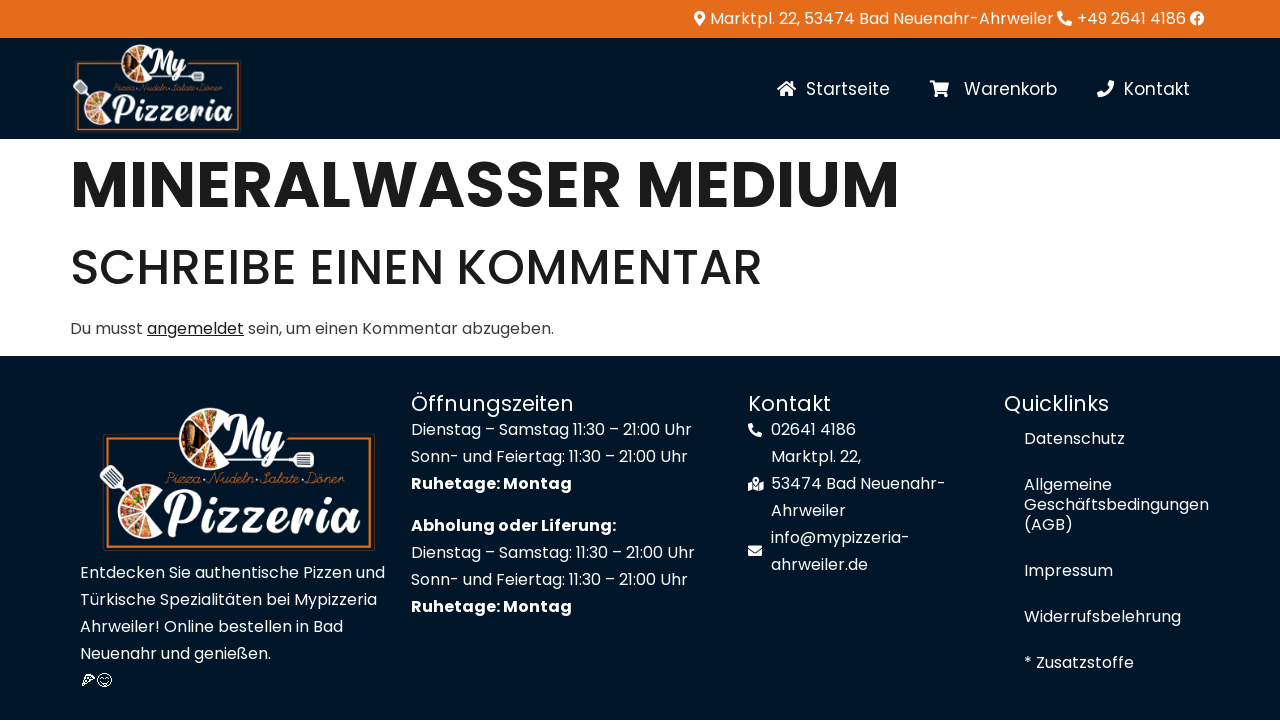

--- FILE ---
content_type: text/html; charset=UTF-8
request_url: https://mypizzeria-ahrweiler.de/wppizza/brohler-mineralwasser-medium-025-l/
body_size: 16181
content:
<!doctype html><html dir="ltr" lang="de" prefix="og: https://ogp.me/ns#"><head><script data-no-optimize="1">var litespeed_docref=sessionStorage.getItem("litespeed_docref");litespeed_docref&&(Object.defineProperty(document,"referrer",{get:function(){return litespeed_docref}}),sessionStorage.removeItem("litespeed_docref"));</script> <meta charset="UTF-8"><meta name="viewport" content="width=device-width, initial-scale=1"><link rel="profile" href="https://gmpg.org/xfn/11"><title>Mineralwasser medium - Mypizzeria Ahrweiler in Bad Neuenahr Online Bestellen</title><meta name="robots" content="max-image-preview:large" /><meta name="author" content="mypizzeria"/><link rel="canonical" href="https://mypizzeria-ahrweiler.de/wppizza/brohler-mineralwasser-medium-025-l/" /><meta name="generator" content="All in One SEO (AIOSEO) 4.9.3" /><meta property="og:locale" content="de_DE" /><meta property="og:site_name" content="Mypizzeria Ahrweiler in Bad Neuenahr Online Bestellen - Entdecken Sie köstliche Pizzen, Pasta und Dönergerichte in Bad Neuenahr!" /><meta property="og:type" content="article" /><meta property="og:title" content="Mineralwasser medium - Mypizzeria Ahrweiler in Bad Neuenahr Online Bestellen" /><meta property="og:url" content="https://mypizzeria-ahrweiler.de/wppizza/brohler-mineralwasser-medium-025-l/" /><meta property="og:image" content="https://mypizzeria-ahrweiler.de/wp-content/uploads/2022/10/mypizzeria-ahrweiler.de-logo-2-1536x856-2.png" /><meta property="og:image:secure_url" content="https://mypizzeria-ahrweiler.de/wp-content/uploads/2022/10/mypizzeria-ahrweiler.de-logo-2-1536x856-2.png" /><meta property="article:published_time" content="2023-08-31T11:36:40+00:00" /><meta property="article:modified_time" content="2024-07-16T14:49:24+00:00" /><meta property="article:publisher" content="https://www.facebook.com/mypizzeriaahrweiler" /><meta name="twitter:card" content="summary_large_image" /><meta name="twitter:title" content="Mineralwasser medium - Mypizzeria Ahrweiler in Bad Neuenahr Online Bestellen" /><meta name="twitter:image" content="https://mypizzeria-ahrweiler.de/wp-content/uploads/2022/10/mypizzeria-ahrweiler.de-logo-2-1536x856-2.png" /> <script type="application/ld+json" class="aioseo-schema">{"@context":"https:\/\/schema.org","@graph":[{"@type":"BreadcrumbList","@id":"https:\/\/mypizzeria-ahrweiler.de\/wppizza\/brohler-mineralwasser-medium-025-l\/#breadcrumblist","itemListElement":[{"@type":"ListItem","@id":"https:\/\/mypizzeria-ahrweiler.de#listItem","position":1,"name":"Home","item":"https:\/\/mypizzeria-ahrweiler.de","nextItem":{"@type":"ListItem","@id":"https:\/\/mypizzeria-ahrweiler.de\/wppizza_menu\/alkoholfrei-getranke\/#listItem","name":"Alkoholfrei Getranke"}},{"@type":"ListItem","@id":"https:\/\/mypizzeria-ahrweiler.de\/wppizza_menu\/alkoholfrei-getranke\/#listItem","position":2,"name":"Alkoholfrei Getranke","item":"https:\/\/mypizzeria-ahrweiler.de\/wppizza_menu\/alkoholfrei-getranke\/","nextItem":{"@type":"ListItem","@id":"https:\/\/mypizzeria-ahrweiler.de\/wppizza\/brohler-mineralwasser-medium-025-l\/#listItem","name":"Mineralwasser medium"},"previousItem":{"@type":"ListItem","@id":"https:\/\/mypizzeria-ahrweiler.de#listItem","name":"Home"}},{"@type":"ListItem","@id":"https:\/\/mypizzeria-ahrweiler.de\/wppizza\/brohler-mineralwasser-medium-025-l\/#listItem","position":3,"name":"Mineralwasser medium","previousItem":{"@type":"ListItem","@id":"https:\/\/mypizzeria-ahrweiler.de\/wppizza_menu\/alkoholfrei-getranke\/#listItem","name":"Alkoholfrei Getranke"}}]},{"@type":"Organization","@id":"https:\/\/mypizzeria-ahrweiler.de\/#organization","name":"Mypizzeria Ahrweiler","description":"Entdecken Sie k\u00f6stliche Pizzen, Pasta und D\u00f6nergerichte in Bad Neuenahr!","url":"https:\/\/mypizzeria-ahrweiler.de\/","telephone":"+4926414186","logo":{"@type":"ImageObject","url":"https:\/\/mypizzeria-ahrweiler.de\/wp-content\/uploads\/2022\/10\/mypizzeria-ahrweiler.de-logo-2-1536x856-1.png","@id":"https:\/\/mypizzeria-ahrweiler.de\/wppizza\/brohler-mineralwasser-medium-025-l\/#organizationLogo","width":1536,"height":856},"image":{"@id":"https:\/\/mypizzeria-ahrweiler.de\/wppizza\/brohler-mineralwasser-medium-025-l\/#organizationLogo"},"sameAs":["https:\/\/www.facebook.com\/mypizzeriaahrweiler"]},{"@type":"Person","@id":"https:\/\/mypizzeria-ahrweiler.de\/author\/mypizzeria\/#author","url":"https:\/\/mypizzeria-ahrweiler.de\/author\/mypizzeria\/","name":"mypizzeria","image":{"@type":"ImageObject","@id":"https:\/\/mypizzeria-ahrweiler.de\/wppizza\/brohler-mineralwasser-medium-025-l\/#authorImage","url":"https:\/\/mypizzeria-ahrweiler.de\/wp-content\/litespeed\/avatar\/92c58ebd9707f0d205559280b1521dc2.jpg?ver=1768483361","width":96,"height":96,"caption":"mypizzeria"}},{"@type":"WebPage","@id":"https:\/\/mypizzeria-ahrweiler.de\/wppizza\/brohler-mineralwasser-medium-025-l\/#webpage","url":"https:\/\/mypizzeria-ahrweiler.de\/wppizza\/brohler-mineralwasser-medium-025-l\/","name":"Mineralwasser medium - Mypizzeria Ahrweiler in Bad Neuenahr Online Bestellen","inLanguage":"de-DE","isPartOf":{"@id":"https:\/\/mypizzeria-ahrweiler.de\/#website"},"breadcrumb":{"@id":"https:\/\/mypizzeria-ahrweiler.de\/wppizza\/brohler-mineralwasser-medium-025-l\/#breadcrumblist"},"author":{"@id":"https:\/\/mypizzeria-ahrweiler.de\/author\/mypizzeria\/#author"},"creator":{"@id":"https:\/\/mypizzeria-ahrweiler.de\/author\/mypizzeria\/#author"},"datePublished":"2023-08-31T13:36:40+02:00","dateModified":"2024-07-16T16:49:24+02:00"},{"@type":"WebSite","@id":"https:\/\/mypizzeria-ahrweiler.de\/#website","url":"https:\/\/mypizzeria-ahrweiler.de\/","name":"Mypizzeria Ahrweiler","description":"Entdecken Sie k\u00f6stliche Pizzen, Pasta und D\u00f6nergerichte in Bad Neuenahr!","inLanguage":"de-DE","publisher":{"@id":"https:\/\/mypizzeria-ahrweiler.de\/#organization"}}]}</script> <link rel='dns-prefetch' href='//code.jquery.com' /><link rel="alternate" type="application/rss+xml" title="Mypizzeria Ahrweiler in Bad Neuenahr Online Bestellen &raquo; Feed" href="https://mypizzeria-ahrweiler.de/feed/" /><link rel="alternate" type="application/rss+xml" title="Mypizzeria Ahrweiler in Bad Neuenahr Online Bestellen &raquo; Kommentar-Feed" href="https://mypizzeria-ahrweiler.de/comments/feed/" /><link rel="alternate" type="application/rss+xml" title="Mypizzeria Ahrweiler in Bad Neuenahr Online Bestellen &raquo; Mineralwasser medium-Kommentar-Feed" href="https://mypizzeria-ahrweiler.de/wppizza/brohler-mineralwasser-medium-025-l/feed/" /><link rel="alternate" title="oEmbed (JSON)" type="application/json+oembed" href="https://mypizzeria-ahrweiler.de/wp-json/oembed/1.0/embed?url=https%3A%2F%2Fmypizzeria-ahrweiler.de%2Fwppizza%2Fbrohler-mineralwasser-medium-025-l%2F" /><link rel="alternate" title="oEmbed (XML)" type="text/xml+oembed" href="https://mypizzeria-ahrweiler.de/wp-json/oembed/1.0/embed?url=https%3A%2F%2Fmypizzeria-ahrweiler.de%2Fwppizza%2Fbrohler-mineralwasser-medium-025-l%2F&#038;format=xml" /><style id='wp-img-auto-sizes-contain-inline-css'>img:is([sizes=auto i],[sizes^="auto," i]){contain-intrinsic-size:3000px 1500px}
/*# sourceURL=wp-img-auto-sizes-contain-inline-css */</style><link data-optimized="2" rel="stylesheet" href="https://mypizzeria-ahrweiler.de/wp-content/litespeed/css/6b1efd48c46c9fae5ab9127ee02e009e.css?ver=d7482" /><style id='global-styles-inline-css'>:root{--wp--preset--aspect-ratio--square: 1;--wp--preset--aspect-ratio--4-3: 4/3;--wp--preset--aspect-ratio--3-4: 3/4;--wp--preset--aspect-ratio--3-2: 3/2;--wp--preset--aspect-ratio--2-3: 2/3;--wp--preset--aspect-ratio--16-9: 16/9;--wp--preset--aspect-ratio--9-16: 9/16;--wp--preset--color--black: #000000;--wp--preset--color--cyan-bluish-gray: #abb8c3;--wp--preset--color--white: #ffffff;--wp--preset--color--pale-pink: #f78da7;--wp--preset--color--vivid-red: #cf2e2e;--wp--preset--color--luminous-vivid-orange: #ff6900;--wp--preset--color--luminous-vivid-amber: #fcb900;--wp--preset--color--light-green-cyan: #7bdcb5;--wp--preset--color--vivid-green-cyan: #00d084;--wp--preset--color--pale-cyan-blue: #8ed1fc;--wp--preset--color--vivid-cyan-blue: #0693e3;--wp--preset--color--vivid-purple: #9b51e0;--wp--preset--gradient--vivid-cyan-blue-to-vivid-purple: linear-gradient(135deg,rgb(6,147,227) 0%,rgb(155,81,224) 100%);--wp--preset--gradient--light-green-cyan-to-vivid-green-cyan: linear-gradient(135deg,rgb(122,220,180) 0%,rgb(0,208,130) 100%);--wp--preset--gradient--luminous-vivid-amber-to-luminous-vivid-orange: linear-gradient(135deg,rgb(252,185,0) 0%,rgb(255,105,0) 100%);--wp--preset--gradient--luminous-vivid-orange-to-vivid-red: linear-gradient(135deg,rgb(255,105,0) 0%,rgb(207,46,46) 100%);--wp--preset--gradient--very-light-gray-to-cyan-bluish-gray: linear-gradient(135deg,rgb(238,238,238) 0%,rgb(169,184,195) 100%);--wp--preset--gradient--cool-to-warm-spectrum: linear-gradient(135deg,rgb(74,234,220) 0%,rgb(151,120,209) 20%,rgb(207,42,186) 40%,rgb(238,44,130) 60%,rgb(251,105,98) 80%,rgb(254,248,76) 100%);--wp--preset--gradient--blush-light-purple: linear-gradient(135deg,rgb(255,206,236) 0%,rgb(152,150,240) 100%);--wp--preset--gradient--blush-bordeaux: linear-gradient(135deg,rgb(254,205,165) 0%,rgb(254,45,45) 50%,rgb(107,0,62) 100%);--wp--preset--gradient--luminous-dusk: linear-gradient(135deg,rgb(255,203,112) 0%,rgb(199,81,192) 50%,rgb(65,88,208) 100%);--wp--preset--gradient--pale-ocean: linear-gradient(135deg,rgb(255,245,203) 0%,rgb(182,227,212) 50%,rgb(51,167,181) 100%);--wp--preset--gradient--electric-grass: linear-gradient(135deg,rgb(202,248,128) 0%,rgb(113,206,126) 100%);--wp--preset--gradient--midnight: linear-gradient(135deg,rgb(2,3,129) 0%,rgb(40,116,252) 100%);--wp--preset--font-size--small: 13px;--wp--preset--font-size--medium: 20px;--wp--preset--font-size--large: 36px;--wp--preset--font-size--x-large: 42px;--wp--preset--spacing--20: 0.44rem;--wp--preset--spacing--30: 0.67rem;--wp--preset--spacing--40: 1rem;--wp--preset--spacing--50: 1.5rem;--wp--preset--spacing--60: 2.25rem;--wp--preset--spacing--70: 3.38rem;--wp--preset--spacing--80: 5.06rem;--wp--preset--shadow--natural: 6px 6px 9px rgba(0, 0, 0, 0.2);--wp--preset--shadow--deep: 12px 12px 50px rgba(0, 0, 0, 0.4);--wp--preset--shadow--sharp: 6px 6px 0px rgba(0, 0, 0, 0.2);--wp--preset--shadow--outlined: 6px 6px 0px -3px rgb(255, 255, 255), 6px 6px rgb(0, 0, 0);--wp--preset--shadow--crisp: 6px 6px 0px rgb(0, 0, 0);}:root { --wp--style--global--content-size: 800px;--wp--style--global--wide-size: 1200px; }:where(body) { margin: 0; }.wp-site-blocks > .alignleft { float: left; margin-right: 2em; }.wp-site-blocks > .alignright { float: right; margin-left: 2em; }.wp-site-blocks > .aligncenter { justify-content: center; margin-left: auto; margin-right: auto; }:where(.wp-site-blocks) > * { margin-block-start: 24px; margin-block-end: 0; }:where(.wp-site-blocks) > :first-child { margin-block-start: 0; }:where(.wp-site-blocks) > :last-child { margin-block-end: 0; }:root { --wp--style--block-gap: 24px; }:root :where(.is-layout-flow) > :first-child{margin-block-start: 0;}:root :where(.is-layout-flow) > :last-child{margin-block-end: 0;}:root :where(.is-layout-flow) > *{margin-block-start: 24px;margin-block-end: 0;}:root :where(.is-layout-constrained) > :first-child{margin-block-start: 0;}:root :where(.is-layout-constrained) > :last-child{margin-block-end: 0;}:root :where(.is-layout-constrained) > *{margin-block-start: 24px;margin-block-end: 0;}:root :where(.is-layout-flex){gap: 24px;}:root :where(.is-layout-grid){gap: 24px;}.is-layout-flow > .alignleft{float: left;margin-inline-start: 0;margin-inline-end: 2em;}.is-layout-flow > .alignright{float: right;margin-inline-start: 2em;margin-inline-end: 0;}.is-layout-flow > .aligncenter{margin-left: auto !important;margin-right: auto !important;}.is-layout-constrained > .alignleft{float: left;margin-inline-start: 0;margin-inline-end: 2em;}.is-layout-constrained > .alignright{float: right;margin-inline-start: 2em;margin-inline-end: 0;}.is-layout-constrained > .aligncenter{margin-left: auto !important;margin-right: auto !important;}.is-layout-constrained > :where(:not(.alignleft):not(.alignright):not(.alignfull)){max-width: var(--wp--style--global--content-size);margin-left: auto !important;margin-right: auto !important;}.is-layout-constrained > .alignwide{max-width: var(--wp--style--global--wide-size);}body .is-layout-flex{display: flex;}.is-layout-flex{flex-wrap: wrap;align-items: center;}.is-layout-flex > :is(*, div){margin: 0;}body .is-layout-grid{display: grid;}.is-layout-grid > :is(*, div){margin: 0;}body{padding-top: 0px;padding-right: 0px;padding-bottom: 0px;padding-left: 0px;}a:where(:not(.wp-element-button)){text-decoration: underline;}:root :where(.wp-element-button, .wp-block-button__link){background-color: #32373c;border-width: 0;color: #fff;font-family: inherit;font-size: inherit;font-style: inherit;font-weight: inherit;letter-spacing: inherit;line-height: inherit;padding-top: calc(0.667em + 2px);padding-right: calc(1.333em + 2px);padding-bottom: calc(0.667em + 2px);padding-left: calc(1.333em + 2px);text-decoration: none;text-transform: inherit;}.has-black-color{color: var(--wp--preset--color--black) !important;}.has-cyan-bluish-gray-color{color: var(--wp--preset--color--cyan-bluish-gray) !important;}.has-white-color{color: var(--wp--preset--color--white) !important;}.has-pale-pink-color{color: var(--wp--preset--color--pale-pink) !important;}.has-vivid-red-color{color: var(--wp--preset--color--vivid-red) !important;}.has-luminous-vivid-orange-color{color: var(--wp--preset--color--luminous-vivid-orange) !important;}.has-luminous-vivid-amber-color{color: var(--wp--preset--color--luminous-vivid-amber) !important;}.has-light-green-cyan-color{color: var(--wp--preset--color--light-green-cyan) !important;}.has-vivid-green-cyan-color{color: var(--wp--preset--color--vivid-green-cyan) !important;}.has-pale-cyan-blue-color{color: var(--wp--preset--color--pale-cyan-blue) !important;}.has-vivid-cyan-blue-color{color: var(--wp--preset--color--vivid-cyan-blue) !important;}.has-vivid-purple-color{color: var(--wp--preset--color--vivid-purple) !important;}.has-black-background-color{background-color: var(--wp--preset--color--black) !important;}.has-cyan-bluish-gray-background-color{background-color: var(--wp--preset--color--cyan-bluish-gray) !important;}.has-white-background-color{background-color: var(--wp--preset--color--white) !important;}.has-pale-pink-background-color{background-color: var(--wp--preset--color--pale-pink) !important;}.has-vivid-red-background-color{background-color: var(--wp--preset--color--vivid-red) !important;}.has-luminous-vivid-orange-background-color{background-color: var(--wp--preset--color--luminous-vivid-orange) !important;}.has-luminous-vivid-amber-background-color{background-color: var(--wp--preset--color--luminous-vivid-amber) !important;}.has-light-green-cyan-background-color{background-color: var(--wp--preset--color--light-green-cyan) !important;}.has-vivid-green-cyan-background-color{background-color: var(--wp--preset--color--vivid-green-cyan) !important;}.has-pale-cyan-blue-background-color{background-color: var(--wp--preset--color--pale-cyan-blue) !important;}.has-vivid-cyan-blue-background-color{background-color: var(--wp--preset--color--vivid-cyan-blue) !important;}.has-vivid-purple-background-color{background-color: var(--wp--preset--color--vivid-purple) !important;}.has-black-border-color{border-color: var(--wp--preset--color--black) !important;}.has-cyan-bluish-gray-border-color{border-color: var(--wp--preset--color--cyan-bluish-gray) !important;}.has-white-border-color{border-color: var(--wp--preset--color--white) !important;}.has-pale-pink-border-color{border-color: var(--wp--preset--color--pale-pink) !important;}.has-vivid-red-border-color{border-color: var(--wp--preset--color--vivid-red) !important;}.has-luminous-vivid-orange-border-color{border-color: var(--wp--preset--color--luminous-vivid-orange) !important;}.has-luminous-vivid-amber-border-color{border-color: var(--wp--preset--color--luminous-vivid-amber) !important;}.has-light-green-cyan-border-color{border-color: var(--wp--preset--color--light-green-cyan) !important;}.has-vivid-green-cyan-border-color{border-color: var(--wp--preset--color--vivid-green-cyan) !important;}.has-pale-cyan-blue-border-color{border-color: var(--wp--preset--color--pale-cyan-blue) !important;}.has-vivid-cyan-blue-border-color{border-color: var(--wp--preset--color--vivid-cyan-blue) !important;}.has-vivid-purple-border-color{border-color: var(--wp--preset--color--vivid-purple) !important;}.has-vivid-cyan-blue-to-vivid-purple-gradient-background{background: var(--wp--preset--gradient--vivid-cyan-blue-to-vivid-purple) !important;}.has-light-green-cyan-to-vivid-green-cyan-gradient-background{background: var(--wp--preset--gradient--light-green-cyan-to-vivid-green-cyan) !important;}.has-luminous-vivid-amber-to-luminous-vivid-orange-gradient-background{background: var(--wp--preset--gradient--luminous-vivid-amber-to-luminous-vivid-orange) !important;}.has-luminous-vivid-orange-to-vivid-red-gradient-background{background: var(--wp--preset--gradient--luminous-vivid-orange-to-vivid-red) !important;}.has-very-light-gray-to-cyan-bluish-gray-gradient-background{background: var(--wp--preset--gradient--very-light-gray-to-cyan-bluish-gray) !important;}.has-cool-to-warm-spectrum-gradient-background{background: var(--wp--preset--gradient--cool-to-warm-spectrum) !important;}.has-blush-light-purple-gradient-background{background: var(--wp--preset--gradient--blush-light-purple) !important;}.has-blush-bordeaux-gradient-background{background: var(--wp--preset--gradient--blush-bordeaux) !important;}.has-luminous-dusk-gradient-background{background: var(--wp--preset--gradient--luminous-dusk) !important;}.has-pale-ocean-gradient-background{background: var(--wp--preset--gradient--pale-ocean) !important;}.has-electric-grass-gradient-background{background: var(--wp--preset--gradient--electric-grass) !important;}.has-midnight-gradient-background{background: var(--wp--preset--gradient--midnight) !important;}.has-small-font-size{font-size: var(--wp--preset--font-size--small) !important;}.has-medium-font-size{font-size: var(--wp--preset--font-size--medium) !important;}.has-large-font-size{font-size: var(--wp--preset--font-size--large) !important;}.has-x-large-font-size{font-size: var(--wp--preset--font-size--x-large) !important;}
:root :where(.wp-block-pullquote){font-size: 1.5em;line-height: 1.6;}
/*# sourceURL=global-styles-inline-css */</style><link rel='stylesheet' id='jquery-ui-smoothness-css' href='https://code.jquery.com/ui/1.13.3/themes/smoothness/jquery-ui.min.css' media='all' /> <script type="litespeed/javascript" data-src="https://mypizzeria-ahrweiler.de/wp-includes/js/jquery/jquery.min.js" id="jquery-core-js"></script> <script type="litespeed/javascript" data-src="https://mypizzeria-ahrweiler.de/wp-includes/js/jquery/jquery-migrate.min.js" id="jquery-migrate-js"></script> <link rel="https://api.w.org/" href="https://mypizzeria-ahrweiler.de/wp-json/" /><link rel="EditURI" type="application/rsd+xml" title="RSD" href="https://mypizzeria-ahrweiler.de/xmlrpc.php?rsd" /><meta name="generator" content="WordPress 6.9" /><link rel='shortlink' href='https://mypizzeria-ahrweiler.de/?p=5822' /><style>.cmplz-hidden {
					display: none !important;
				}</style><meta name="generator" content="Elementor 3.34.1; features: additional_custom_breakpoints; settings: css_print_method-external, google_font-enabled, font_display-auto"><style>.e-con.e-parent:nth-of-type(n+4):not(.e-lazyloaded):not(.e-no-lazyload),
				.e-con.e-parent:nth-of-type(n+4):not(.e-lazyloaded):not(.e-no-lazyload) * {
					background-image: none !important;
				}
				@media screen and (max-height: 1024px) {
					.e-con.e-parent:nth-of-type(n+3):not(.e-lazyloaded):not(.e-no-lazyload),
					.e-con.e-parent:nth-of-type(n+3):not(.e-lazyloaded):not(.e-no-lazyload) * {
						background-image: none !important;
					}
				}
				@media screen and (max-height: 640px) {
					.e-con.e-parent:nth-of-type(n+2):not(.e-lazyloaded):not(.e-no-lazyload),
					.e-con.e-parent:nth-of-type(n+2):not(.e-lazyloaded):not(.e-no-lazyload) * {
						background-image: none !important;
					}
				}</style><link rel="icon" href="https://mypizzeria-ahrweiler.de/wp-content/uploads/2022/10/cropped-mypizzeria-ahrweiler.de-favicon-32x32.png" sizes="32x32" /><link rel="icon" href="https://mypizzeria-ahrweiler.de/wp-content/uploads/2022/10/cropped-mypizzeria-ahrweiler.de-favicon-192x192.png" sizes="192x192" /><link rel="apple-touch-icon" href="https://mypizzeria-ahrweiler.de/wp-content/uploads/2022/10/cropped-mypizzeria-ahrweiler.de-favicon-180x180.png" /><meta name="msapplication-TileImage" content="https://mypizzeria-ahrweiler.de/wp-content/uploads/2022/10/cropped-mypizzeria-ahrweiler.de-favicon-270x270.png" /><style id="wp-custom-css">.wppizza-ccustom2.wppizza-select{
	display:none;
}

.wppizza-order-wrap.wppizza-order-wrap-thankyoupage{
	padding-top:30px;
	  max-width: 800px !important;
    margin: 0 auto !important;
}
#wppizza-personal-details input[type=date], #wppizza-personal-details input[type=time], #wppizza-personal-details input[type=datetime-local], #wppizza-personal-details input[type=week], #wppizza-personal-details input[type=month], #wppizza-personal-details input[type=text], #wppizza-personal-details input[type=email], #wppizza-personal-details input[type=url], #wppizza-personal-details input[type=password], #wppizza-personal-details input[type=search], #wppizza-personal-details input[type=tel], #wppizza-personal-details input[type=number], #wppizza-personal-details textarea, #wppizza-personal-details select {
    width: 100%;
    -webkit-box-sizing: border-box;
    -moz-box-sizing: border-box;
    box-sizing: border-box;
    border-radius: 5px !important;
}
.wppizza-article-price-207-1 {
	display:none !important;
}

.wppizza-article-title{
font-size: 25px}

.wppizza-article-default .wppizza-article-price > span {

    margin: 0 27px !important;

}
#wppizza-personal-details>div{
	padding:10px !important;
}
.food-title{
	font-weight:400 !important;
}
.wppizza-article-default .wppizza-article-price {
    background: #e56c1a !important;
    font-size: 100%;
}

.wppizza-article-default .wppizza-article-prices>ul>li {
    margin: 5px ! important;
    color: #ffff;
    border-radius: 5px ! important;
}

.wppizza-article {
    background: #eee;
    border: 1px solid #eee;
    box-shadow: 0 1px 0 #fff inset;
    position: relative;
    z-index: 2;
    transition: all 250ms;
    border-bottom: 1px dashed #eee;
    border-radius: 8px;
}

.wppizza-cart .wppizza-cart-info input[type=button] {
    margin: 2px;
    font-size: 14px;
    padding: 6px 8px;
    line-height: normal;
    text-transform: none;
    font-weight: 400;
    font-family: 'Poppins';
}

.elementor-kit-1356 button, .elementor-kit-1356 input[type="button"], .elementor-kit-1356 input[type="submit"], .elementor-kit-1356 .elementor-button {
    font-family: "Oswald", Sans-serif;
    font-size: 15px;
    font-weight: 600;
    text-transform: uppercase;
    line-height: 0.9em;
    letter-spacing: 1px;
    color: #FFFFFF;
    background-color: #e56c1a ;
    border-style: solid;
    border-width: 0px 0px 0px 0px;
    border-radius: 12px 12px 12px 12px;
    padding: 10px 10px 10px 10px;
}
.wppizza-cart .wppizza-cart-info input[type=button]:hover{
	background-color:black;
}
.btn.btn-primary.wppizza-diy-to-cart:hover{
	background-color:black !important;
}

#wppizza-send-order .wppizza-confirm-order, #wppizza-send-order .wppizza-ordernow {
    width: 100%;
    text-transform: none;
    font-weight: 500;
    font-family: 'Poppins';
    font-size: 16px;
		padding: 16px 0px 16px 0px;
}


.footer-copy-center #Footer .footer_copy {
    text-align: center;
    background: #e56c1a;
}

.footer-copy-center #Footer .footer_copy .copyright {
    float: none;
    margin: 0 0 10
px
;
    color: #e9e9e9;
}

#Footer .widget_mfn_menu ul li a {
    background: #e56c1a;
    color: #fff;
}
@media only screen and (max-width: 600px) {
  body.elementor-kit-1356 button, .elementor-kit-1356 input[type="button"], .elementor-kit-1356 input[type="submit"], .elementor-kit-1356 .elementor-button {
		padding: 5px 5px 5px 5px !important;
		margin 0px !important;
	}

	.wppizza-ingredients ul>li {
		width:98% !important;
		float:left;
		font-size:85%;
		margin:2px;
}
#TB_ajaxContent.wppizza-add-ingredients-tbc {
    overflow: hidden;
    padding: 0 15px;
    box-sizing: content-box!important;
    height: 1045.4px !important;
}


}

#wppizza-minicart.wppizza-minicart-fixed .wppizza-totals-opacity {
    opacity: 1;
    background-color: #2C2F2E;
    position: absolute;
    left: 10px;
    right: 10px;
    top: 8px;
    bottom: 0;
    z-index: 1;
	border-radius:4px 4px 0px 0px;
}

#wppizza-minicart.wppizza-minicart-fixed {
    
position: fixed;
top: 0;
left: 0;
right: 0;
z-index: 2000;
border-bottom: 1px solid #cecece;
color: #333;  
background-color: transparent;

}

#wppizza-minicart.wppizza-minicart-bottom {
    
top: auto;
top: unset;
bottom: 0px ;
padding: -186px;    
background: white;  
box-shadow: 10px 10px 8px 10px #888888;    
padding: 15px 7px 0px 7px ;
}
#wppizza-minicart .wppizza-totals-order {
	font-size: 80%;
z-index: 999999999;
color:white;
}
#wppizza-minicart .wppizza-totals-checkout-button>input[type=button] {
padding: 4px 20px ;
margin: 0 0 0 20px ;
font-size: 80%;
text-transform: none;
font-weight: 400;
font-family: 'Poppins';
	color:white;
background-color:transparent;
}

#wppizza-minicart .wppizza-totals-itemscount {    
font-size: 58%;    
margin: 0;    
color: #fff;   
top: 5px ;
vertical-align: inherit;    
text-align: end;    
padding: 0.8px ;
background-image: url(https://mypizzeria-ahrweiler.de/wp-content/uploads/2022/10/Icon-card-24.png);
background-size: cover;    
position: absolute;    
width: 20px ;
height: 20px ;    
margin-top: -21px ;
margin-left:-20px ;
align-content: start;    
justify-content: space-evenly;    
align-items: center;    
text-align: center;    
text-indent: 10px ;
line-height: 3.05;
border-radius: 0%;
background-color:transparent ;

}

#wppizza-minicart .wppizza-totals-viewcart-button>input[type=button] {
	display:none;
}
@media only screen and (max-width: 600px) {
	.food-title:active {
  color: red;
}
	.food-title {
    font-size: 4px;
    font-weight: 300 !important;
    text-align: center;
    margin-top: 5px;
    margin-bottom: 5px;
    line-height: 12px;
}
	.food-icon {
    text-align: center;
    background: #fff;
    border-radius: 50%;
    padding: 10px 15px;
    width: 32px;
    height: 20px;
    margin: auto;
    display: flex;
    align-items: center;
}
	#slide_menu svg {
    width: 10px;
}
	.slide_menu button {
		padding 5px !important;
		line-height: auto;
	}

	.wppizza-article-default .wppizza-article-content {
    font-size: 13px;
    line-height: 1;
}
	.wppizza-article-title {
    font-size: 25px;
    text-align: start;
}
	.wppizza-article-default .wppizza-article-price {
    text-align: center;
    padding: 1px;
}
	.wppizza-article-default .wppizza-article-price > span {
    margin: 0 15px !important;
		font-size:15px;
}
}
.elementor-kit-1356 input:not([type="button"]):not([type="submit"]), .elementor-kit-1356 textarea, .elementor-kit-1356 .elementor-field-textual {
    color: #1B1B1B;
    background-color: #FFFFFF;
    border-style: solid;
    border-width: 2px 2px 2px 2px;
    border-color: black;
    border-radius: 40px 40px 40px 40px;
	padding: 0px 15px 0px }
.elementor-kit-1356 button:hover, .elementor-kit-1356 button:focus, .elementor-kit-1356 input[type="button"]:hover, .elementor-kit-1356 input[type="button"]:focus, .elementor-kit-1356 input[type="submit"]:hover, .elementor-kit-1356 input[type="submit"]:focus, .elementor-kit-1356 .elementor-button:hover, .elementor-kit-1356 .elementor-button:focus {
    color: #FFFFFF;
    background-color: black;
}
#Footer {
    background-color: #EEEEEE;
}

.wppizza-article-default .wppizza-article-additive, .wppizza-article-default .wppizza-allergen, .wppizza-article-default .wppizza-ftype {
    padding: 0px 3px;
    font-size: 12px;
}
.wppizza-article-default .wppizza-article-additives:before {
    content: '*';
	font-size:15px;
}
.footer-copy-center #Footer .footer_copy {
    text-align: center;
    background: #e56c1a;
    vertical-align: text-top !important;
    padding: 0px 0px 50px 0px;
}
form.customize-unpreviewable, form.customize-unpreviewable input, form.customize-unpreviewable select, form.customize-unpreviewable button, a.customize-unpreviewable, area.customize-unpreviewable {
    color:white !important;
}
#back_to_top.sticky.scroll {
    display:none;
}
.widget > h3 {
    font-size: 24px !important;

}


/*
.elementor-element-fb4f4ed .wppizza-article-default .wppizza-article-prices>ul>li:first-child {
	display:none !important;
}

.elementor-element-af51b39 .wppizza-article-default .wppizza-article-prices>ul>li:first-child {
	display:none !important;
}

.elementor-element-bfa0e37
 .wppizza-article-default .wppizza-article-prices>ul>li:first-child {
	display:none !important;
}

*/</style></head><body data-cmplz=2 class="wp-singular wppizza-template-default single single-wppizza postid-5822 wp-custom-logo wp-embed-responsive wp-theme-hello-elementor hello-elementor-default elementor-default elementor-kit-1356"><a class="skip-link screen-reader-text" href="#content">Zum Inhalt springen</a><header data-elementor-type="header" data-elementor-id="5606" class="elementor elementor-5606 elementor-location-header" data-elementor-post-type="elementor_library"><div class="elementor-element elementor-element-d6a2bdf elementor-hidden-mobile e-flex e-con-boxed e-con e-parent" data-id="d6a2bdf" data-element_type="container" data-settings="{&quot;background_background&quot;:&quot;classic&quot;}"><div class="e-con-inner"><div class="elementor-element elementor-element-b7f5346 elementor-icon-list--layout-inline elementor-align-end elementor-list-item-link-full_width elementor-widget elementor-widget-icon-list" data-id="b7f5346" data-element_type="widget" data-widget_type="icon-list.default"><div class="elementor-widget-container"><ul class="elementor-icon-list-items elementor-inline-items"><li class="elementor-icon-list-item elementor-inline-item">
<a href="https://goo.gl/maps/pkCxFhzKV9bbCyj2A"><span class="elementor-icon-list-icon">
<i aria-hidden="true" class="fas fa-map-marker-alt"></i>						</span>
<span class="elementor-icon-list-text">Marktpl. 22, 53474 Bad Neuenahr-Ahrweiler</span>
</a></li><li class="elementor-icon-list-item elementor-inline-item">
<a href="tel:+4926414186"><span class="elementor-icon-list-icon">
<i aria-hidden="true" class="fas fa-phone-alt"></i>						</span>
<span class="elementor-icon-list-text">+49 2641 4186</span>
</a></li><li class="elementor-icon-list-item elementor-inline-item">
<a href="https://www.facebook.com/mypizzeriaahrweiler"><span class="elementor-icon-list-icon">
<i aria-hidden="true" class="fab fa-facebook"></i>						</span>
<span class="elementor-icon-list-text"></span>
</a></li></ul></div></div></div></div><div class="elementor-element elementor-element-9401099 e-flex e-con-boxed e-con e-parent" data-id="9401099" data-element_type="container" data-settings="{&quot;background_background&quot;:&quot;classic&quot;}"><div class="e-con-inner"><div class="elementor-element elementor-element-a87a675 elementor-widget__width-initial elementor-widget elementor-widget-theme-site-logo elementor-widget-image" data-id="a87a675" data-element_type="widget" data-widget_type="theme-site-logo.default"><div class="elementor-widget-container">
<a href="https://mypizzeria-ahrweiler.de">
<img data-lazyloaded="1" src="[data-uri]" fetchpriority="high" width="2218" height="1236" data-src="https://mypizzeria-ahrweiler.de/wp-content/uploads/2020/06/mypizzeria-ahrweiler.de-logo-svg-2.png" class="attachment-full size-full wp-image-5613" alt="" data-srcset="https://mypizzeria-ahrweiler.de/wp-content/uploads/2020/06/mypizzeria-ahrweiler.de-logo-svg-2.png 2218w, https://mypizzeria-ahrweiler.de/wp-content/uploads/2020/06/mypizzeria-ahrweiler.de-logo-svg-2-300x167.png 300w, https://mypizzeria-ahrweiler.de/wp-content/uploads/2020/06/mypizzeria-ahrweiler.de-logo-svg-2-1024x571.png 1024w, https://mypizzeria-ahrweiler.de/wp-content/uploads/2020/06/mypizzeria-ahrweiler.de-logo-svg-2-768x428.png 768w, https://mypizzeria-ahrweiler.de/wp-content/uploads/2020/06/mypizzeria-ahrweiler.de-logo-svg-2-1536x856.png 1536w, https://mypizzeria-ahrweiler.de/wp-content/uploads/2020/06/mypizzeria-ahrweiler.de-logo-svg-2-2048x1141.png 2048w, https://mypizzeria-ahrweiler.de/wp-content/uploads/2020/06/mypizzeria-ahrweiler.de-logo-svg-2-260x146.png 260w, https://mypizzeria-ahrweiler.de/wp-content/uploads/2020/06/mypizzeria-ahrweiler.de-logo-svg-2-50x28.png 50w, https://mypizzeria-ahrweiler.de/wp-content/uploads/2020/06/mypizzeria-ahrweiler.de-logo-svg-2-135x75.png 135w" data-sizes="(max-width: 2218px) 100vw, 2218px" />				</a></div></div><div class="elementor-element elementor-element-bcf30fe elementor-nav-menu__align-end elementor-nav-menu--stretch elementor-nav-menu__text-align-center elementor-nav-menu--dropdown-tablet elementor-nav-menu--toggle elementor-nav-menu--burger elementor-widget elementor-widget-nav-menu" data-id="bcf30fe" data-element_type="widget" data-settings="{&quot;full_width&quot;:&quot;stretch&quot;,&quot;layout&quot;:&quot;horizontal&quot;,&quot;submenu_icon&quot;:{&quot;value&quot;:&quot;&lt;i class=\&quot;fas fa-caret-down\&quot; aria-hidden=\&quot;true\&quot;&gt;&lt;\/i&gt;&quot;,&quot;library&quot;:&quot;fa-solid&quot;},&quot;toggle&quot;:&quot;burger&quot;}" data-widget_type="nav-menu.default"><div class="elementor-widget-container"><nav aria-label="Menü" class="elementor-nav-menu--main elementor-nav-menu__container elementor-nav-menu--layout-horizontal e--pointer-none"><ul id="menu-1-bcf30fe" class="elementor-nav-menu"><li class="menu-item menu-item-type-post_type menu-item-object-page menu-item-home menu-item-4639"><a href="https://mypizzeria-ahrweiler.de/" class="elementor-item"><i class="fa fa-home" aria-hidden="true"></i>   Startseite</a></li><li class="menu-item menu-item-type-post_type menu-item-object-page menu-item-4640"><a href="https://mypizzeria-ahrweiler.de/warenkorb/" class="elementor-item"><i class="fa fa-shopping-cart" aria-hidden="true"></i>   Warenkorb</a></li><li class="menu-item menu-item-type-post_type menu-item-object-page menu-item-has-children menu-item-414"><a href="https://mypizzeria-ahrweiler.de/kontakt/" class="elementor-item"><i class="fa fa-phone" aria-hidden="true"></i>&nbsp;&nbsp;Kontakt</a><ul class="sub-menu elementor-nav-menu--dropdown"><li class="menu-item menu-item-type-post_type menu-item-object-page menu-item-privacy-policy menu-item-1245"><a rel="privacy-policy" href="https://mypizzeria-ahrweiler.de/datenschutz/" class="elementor-sub-item">Datenschutz</a></li><li class="menu-item menu-item-type-post_type menu-item-object-page menu-item-416"><a href="https://mypizzeria-ahrweiler.de/impressum/" class="elementor-sub-item">Impressum</a></li><li class="menu-item menu-item-type-post_type menu-item-object-page menu-item-5817"><a href="https://mypizzeria-ahrweiler.de/cookie-richtlinie-eu/" class="elementor-sub-item">Cookie-Richtlinie (EU)</a></li></ul></li></ul></nav><div class="elementor-menu-toggle" role="button" tabindex="0" aria-label="Menü Umschalter" aria-expanded="false">
<i aria-hidden="true" role="presentation" class="elementor-menu-toggle__icon--open eicon-menu-bar"></i><i aria-hidden="true" role="presentation" class="elementor-menu-toggle__icon--close eicon-close"></i></div><nav class="elementor-nav-menu--dropdown elementor-nav-menu__container" aria-hidden="true"><ul id="menu-2-bcf30fe" class="elementor-nav-menu"><li class="menu-item menu-item-type-post_type menu-item-object-page menu-item-home menu-item-4639"><a href="https://mypizzeria-ahrweiler.de/" class="elementor-item" tabindex="-1"><i class="fa fa-home" aria-hidden="true"></i>   Startseite</a></li><li class="menu-item menu-item-type-post_type menu-item-object-page menu-item-4640"><a href="https://mypizzeria-ahrweiler.de/warenkorb/" class="elementor-item" tabindex="-1"><i class="fa fa-shopping-cart" aria-hidden="true"></i>   Warenkorb</a></li><li class="menu-item menu-item-type-post_type menu-item-object-page menu-item-has-children menu-item-414"><a href="https://mypizzeria-ahrweiler.de/kontakt/" class="elementor-item" tabindex="-1"><i class="fa fa-phone" aria-hidden="true"></i>&nbsp;&nbsp;Kontakt</a><ul class="sub-menu elementor-nav-menu--dropdown"><li class="menu-item menu-item-type-post_type menu-item-object-page menu-item-privacy-policy menu-item-1245"><a rel="privacy-policy" href="https://mypizzeria-ahrweiler.de/datenschutz/" class="elementor-sub-item" tabindex="-1">Datenschutz</a></li><li class="menu-item menu-item-type-post_type menu-item-object-page menu-item-416"><a href="https://mypizzeria-ahrweiler.de/impressum/" class="elementor-sub-item" tabindex="-1">Impressum</a></li><li class="menu-item menu-item-type-post_type menu-item-object-page menu-item-5817"><a href="https://mypizzeria-ahrweiler.de/cookie-richtlinie-eu/" class="elementor-sub-item" tabindex="-1">Cookie-Richtlinie (EU)</a></li></ul></li></ul></nav></div></div></div></div></header><main id="content" class="site-main post-5822 wppizza type-wppizza status-publish hentry wppizza_menu-alkoholfrei-getranke"><div class="page-header"><h1 class="entry-title">Mineralwasser medium</h1></div><div class="page-content"></div><section id="comments" class="comments-area"><div id="respond" class="comment-respond"><h2 id="reply-title" class="comment-reply-title">Schreibe einen Kommentar <small><a rel="nofollow" id="cancel-comment-reply-link" href="/wppizza/brohler-mineralwasser-medium-025-l/#respond" style="display:none;">Antwort abbrechen</a></small></h2><p class="must-log-in">Du musst <a href="https://mypizzeria-ahrweiler.de/wp-login.php?redirect_to=https%3A%2F%2Fmypizzeria-ahrweiler.de%2Fwppizza%2Fbrohler-mineralwasser-medium-025-l%2F">angemeldet</a> sein, um einen Kommentar abzugeben.</p></div></section></main><footer data-elementor-type="footer" data-elementor-id="5611" class="elementor elementor-5611 elementor-location-footer" data-elementor-post-type="elementor_library"><div class="elementor-element elementor-element-3465057 e-flex e-con-boxed e-con e-parent" data-id="3465057" data-element_type="container" data-settings="{&quot;background_background&quot;:&quot;classic&quot;}"><div class="e-con-inner"><div class="elementor-element elementor-element-363c652 e-con-full e-flex e-con e-child" data-id="363c652" data-element_type="container"><div class="elementor-element elementor-element-6d3536d elementor-widget elementor-widget-theme-site-logo elementor-widget-image" data-id="6d3536d" data-element_type="widget" data-widget_type="theme-site-logo.default"><div class="elementor-widget-container">
<a href="https://mypizzeria-ahrweiler.de">
<img data-lazyloaded="1" src="[data-uri]" width="2218" height="1236" data-src="https://mypizzeria-ahrweiler.de/wp-content/uploads/2020/06/mypizzeria-ahrweiler.de-logo-svg-2.png" class="attachment-full size-full wp-image-5613" alt="" data-srcset="https://mypizzeria-ahrweiler.de/wp-content/uploads/2020/06/mypizzeria-ahrweiler.de-logo-svg-2.png 2218w, https://mypizzeria-ahrweiler.de/wp-content/uploads/2020/06/mypizzeria-ahrweiler.de-logo-svg-2-300x167.png 300w, https://mypizzeria-ahrweiler.de/wp-content/uploads/2020/06/mypizzeria-ahrweiler.de-logo-svg-2-1024x571.png 1024w, https://mypizzeria-ahrweiler.de/wp-content/uploads/2020/06/mypizzeria-ahrweiler.de-logo-svg-2-768x428.png 768w, https://mypizzeria-ahrweiler.de/wp-content/uploads/2020/06/mypizzeria-ahrweiler.de-logo-svg-2-1536x856.png 1536w, https://mypizzeria-ahrweiler.de/wp-content/uploads/2020/06/mypizzeria-ahrweiler.de-logo-svg-2-2048x1141.png 2048w, https://mypizzeria-ahrweiler.de/wp-content/uploads/2020/06/mypizzeria-ahrweiler.de-logo-svg-2-260x146.png 260w, https://mypizzeria-ahrweiler.de/wp-content/uploads/2020/06/mypizzeria-ahrweiler.de-logo-svg-2-50x28.png 50w, https://mypizzeria-ahrweiler.de/wp-content/uploads/2020/06/mypizzeria-ahrweiler.de-logo-svg-2-135x75.png 135w" data-sizes="(max-width: 2218px) 100vw, 2218px" />				</a></div></div><div class="elementor-element elementor-element-536452c elementor-widget elementor-widget-text-editor" data-id="536452c" data-element_type="widget" data-widget_type="text-editor.default"><div class="elementor-widget-container"><p>Entdecken Sie authentische Pizzen und Türkische Spezialitäten bei Mypizzeria Ahrweiler! Online bestellen in Bad Neuenahr und genießen. <br />🍕😋</p></div></div></div><div class="elementor-element elementor-element-9b45cd8 e-con-full e-flex e-con e-child" data-id="9b45cd8" data-element_type="container"><div class="elementor-element elementor-element-35a9cd8 elementor-widget elementor-widget-heading" data-id="35a9cd8" data-element_type="widget" data-widget_type="heading.default"><div class="elementor-widget-container"><h2 class="elementor-heading-title elementor-size-default">Öffnungszeiten</h2></div></div><div class="elementor-element elementor-element-5706ee1 elementor-widget__width-initial elementor-widget elementor-widget-text-editor" data-id="5706ee1" data-element_type="widget" data-widget_type="text-editor.default"><div class="elementor-widget-container"><p style="text-align: left;">Dienstag &#8211; Samstag 11:30 &#8211; 21:00 Uhr<br />Sonn- und Feiertag: 11:30 &#8211; 21:00 Uhr<br /><strong>Ruhetage: Montag</strong></p><p style="text-align: left;"><strong>Abholung oder Liferung:</strong><br />Dienstag &#8211; Samstag: 11:30 &#8211; 21:00 Uhr<br />Sonn- und Feiertag: 11:30 &#8211; 21:00 Uhr<br /><strong>Ruhetage: Montag </strong></p></div></div></div><div class="elementor-element elementor-element-672a259 e-con-full e-flex e-con e-child" data-id="672a259" data-element_type="container"><div class="elementor-element elementor-element-44af70e elementor-widget elementor-widget-heading" data-id="44af70e" data-element_type="widget" data-widget_type="heading.default"><div class="elementor-widget-container"><h2 class="elementor-heading-title elementor-size-default">Kontakt</h2></div></div><div class="elementor-element elementor-element-3ea4b96 elementor-icon-list--layout-traditional elementor-list-item-link-full_width elementor-widget elementor-widget-icon-list" data-id="3ea4b96" data-element_type="widget" data-widget_type="icon-list.default"><div class="elementor-widget-container"><ul class="elementor-icon-list-items"><li class="elementor-icon-list-item">
<a href="tel:+49026414186"><span class="elementor-icon-list-icon">
<i aria-hidden="true" class="fas fa-phone-alt"></i>						</span>
<span class="elementor-icon-list-text">02641 4186</span>
</a></li><li class="elementor-icon-list-item">
<a href="https://goo.gl/maps/pkCxFhzKV9bbCyj2A"><span class="elementor-icon-list-icon">
<i aria-hidden="true" class="fas fa-map-marked-alt"></i>						</span>
<span class="elementor-icon-list-text">Marktpl. 22, <br>53474 Bad Neuenahr-Ahrweiler</span>
</a></li><li class="elementor-icon-list-item">
<a href="/cdn-cgi/l/email-protection#3a53545c557a57434a5340405f48535b175b52484d5f53565f48145e5f"><span class="elementor-icon-list-icon">
<i aria-hidden="true" class="fas fa-envelope"></i>						</span>
<span class="elementor-icon-list-text"><span class="__cf_email__" data-cfemail="c5acaba3aa85a8bcb5acbfbfa0b7aca4e8a4adb7b2a0aca9a0b7eba1a0">[email&#160;protected]</span></span>
</a></li></ul></div></div></div><div class="elementor-element elementor-element-130efb4 e-con-full e-flex e-con e-child" data-id="130efb4" data-element_type="container"><div class="elementor-element elementor-element-522e8b6 elementor-widget elementor-widget-heading" data-id="522e8b6" data-element_type="widget" data-widget_type="heading.default"><div class="elementor-widget-container"><h2 class="elementor-heading-title elementor-size-default">Quicklinks</h2></div></div><div class="elementor-element elementor-element-a4137bc elementor-nav-menu--dropdown-none elementor-widget elementor-widget-nav-menu" data-id="a4137bc" data-element_type="widget" data-settings="{&quot;layout&quot;:&quot;vertical&quot;,&quot;submenu_icon&quot;:{&quot;value&quot;:&quot;&lt;i class=\&quot;fas fa-caret-down\&quot; aria-hidden=\&quot;true\&quot;&gt;&lt;\/i&gt;&quot;,&quot;library&quot;:&quot;fa-solid&quot;}}" data-widget_type="nav-menu.default"><div class="elementor-widget-container"><nav aria-label="Menü" class="elementor-nav-menu--main elementor-nav-menu__container elementor-nav-menu--layout-vertical e--pointer-background e--animation-fade"><ul id="menu-1-a4137bc" class="elementor-nav-menu sm-vertical"><li class="menu-item menu-item-type-post_type menu-item-object-page menu-item-privacy-policy menu-item-1242"><a rel="privacy-policy" href="https://mypizzeria-ahrweiler.de/datenschutz/" class="elementor-item">Datenschutz</a></li><li class="menu-item menu-item-type-post_type menu-item-object-page menu-item-427"><a href="https://mypizzeria-ahrweiler.de/allgemeine-geschaeftsbedingungen-agb/" class="elementor-item">Allgemeine Geschäftsbedingungen (AGB)</a></li><li class="menu-item menu-item-type-post_type menu-item-object-page menu-item-429"><a href="https://mypizzeria-ahrweiler.de/impressum/" class="elementor-item">Impressum</a></li><li class="menu-item menu-item-type-post_type menu-item-object-page menu-item-426"><a href="https://mypizzeria-ahrweiler.de/widerrufsbelehrung/" class="elementor-item">Widerrufsbelehrung</a></li><li class="menu-item menu-item-type-post_type menu-item-object-page menu-item-1239"><a href="https://mypizzeria-ahrweiler.de/zusatzstoffe/" class="elementor-item">* Zusatzstoffe</a></li></ul></nav><nav class="elementor-nav-menu--dropdown elementor-nav-menu__container" aria-hidden="true"><ul id="menu-2-a4137bc" class="elementor-nav-menu sm-vertical"><li class="menu-item menu-item-type-post_type menu-item-object-page menu-item-privacy-policy menu-item-1242"><a rel="privacy-policy" href="https://mypizzeria-ahrweiler.de/datenschutz/" class="elementor-item" tabindex="-1">Datenschutz</a></li><li class="menu-item menu-item-type-post_type menu-item-object-page menu-item-427"><a href="https://mypizzeria-ahrweiler.de/allgemeine-geschaeftsbedingungen-agb/" class="elementor-item" tabindex="-1">Allgemeine Geschäftsbedingungen (AGB)</a></li><li class="menu-item menu-item-type-post_type menu-item-object-page menu-item-429"><a href="https://mypizzeria-ahrweiler.de/impressum/" class="elementor-item" tabindex="-1">Impressum</a></li><li class="menu-item menu-item-type-post_type menu-item-object-page menu-item-426"><a href="https://mypizzeria-ahrweiler.de/widerrufsbelehrung/" class="elementor-item" tabindex="-1">Widerrufsbelehrung</a></li><li class="menu-item menu-item-type-post_type menu-item-object-page menu-item-1239"><a href="https://mypizzeria-ahrweiler.de/zusatzstoffe/" class="elementor-item" tabindex="-1">* Zusatzstoffe</a></li></ul></nav></div></div></div></div></div><footer class="elementor-element elementor-element-cca4747 e-flex e-con-boxed e-con e-parent" data-id="cca4747" data-element_type="container" data-settings="{&quot;background_background&quot;:&quot;classic&quot;}"><div class="e-con-inner"><div class="elementor-element elementor-element-d6a6c4c elementor-widget elementor-widget-text-editor" data-id="d6a6c4c" data-element_type="widget" data-widget_type="text-editor.default"><div class="elementor-widget-container">
© 2026 Mypizzeria Ahrweiler in Bad Neuenahr Online Bestellen. <b>Layout &amp; technische Umsetzung: </b> <span style="color: #ffffff"><a style="color: #ffffff" href="https://webpen.de/">Suchmaschineoptimierung Gelsenkirchen</a> und <a style="color: #ffffff" href="https://onlineshop-pizza.de/">Bestellsystem für Lieferdienste</a></span></div></div></div></footer></footer> <script data-cfasync="false" src="/cdn-cgi/scripts/5c5dd728/cloudflare-static/email-decode.min.js"></script><script type="speculationrules">{"prefetch":[{"source":"document","where":{"and":[{"href_matches":"/*"},{"not":{"href_matches":["/wp-*.php","/wp-admin/*","/wp-content/uploads/*","/wp-content/*","/wp-content/plugins/*","/wp-content/themes/hello-elementor/*","/*\\?(.+)"]}},{"not":{"selector_matches":"a[rel~=\"nofollow\"]"}},{"not":{"selector_matches":".no-prefetch, .no-prefetch a"}}]},"eagerness":"conservative"}]}</script> <div id="cmplz-cookiebanner-container"><div class="cmplz-cookiebanner cmplz-hidden banner-1 bottom-right-view-preferences optin cmplz-bottom-right cmplz-categories-type-view-preferences" aria-modal="true" data-nosnippet="true" role="dialog" aria-live="polite" aria-labelledby="cmplz-header-1-optin" aria-describedby="cmplz-message-1-optin"><div class="cmplz-header"><div class="cmplz-logo"></div><div class="cmplz-title" id="cmplz-header-1-optin">Cookie-Zustimmung verwalten</div><div class="cmplz-close" tabindex="0" role="button" aria-label="Dialog schließen">
<svg aria-hidden="true" focusable="false" data-prefix="fas" data-icon="times" class="svg-inline--fa fa-times fa-w-11" role="img" xmlns="http://www.w3.org/2000/svg" viewBox="0 0 352 512"><path fill="currentColor" d="M242.72 256l100.07-100.07c12.28-12.28 12.28-32.19 0-44.48l-22.24-22.24c-12.28-12.28-32.19-12.28-44.48 0L176 189.28 75.93 89.21c-12.28-12.28-32.19-12.28-44.48 0L9.21 111.45c-12.28 12.28-12.28 32.19 0 44.48L109.28 256 9.21 356.07c-12.28 12.28-12.28 32.19 0 44.48l22.24 22.24c12.28 12.28 32.2 12.28 44.48 0L176 322.72l100.07 100.07c12.28 12.28 32.2 12.28 44.48 0l22.24-22.24c12.28-12.28 12.28-32.19 0-44.48L242.72 256z"></path></svg></div></div><div class="cmplz-divider cmplz-divider-header"></div><div class="cmplz-body"><div class="cmplz-message" id="cmplz-message-1-optin">Um dir ein optimales Erlebnis zu bieten, verwenden wir Technologien wie Cookies, um Geräteinformationen zu speichern und/oder darauf zuzugreifen. Wenn du diesen Technologien zustimmst, können wir Daten wie das Surfverhalten oder eindeutige IDs auf dieser Website verarbeiten. Wenn du deine Zustimmung nicht erteilst oder zurückziehst, können bestimmte Merkmale und Funktionen beeinträchtigt werden.</div><div class="cmplz-categories">
<details class="cmplz-category cmplz-functional" >
<summary>
<span class="cmplz-category-header">
<span class="cmplz-category-title">Funktional</span>
<span class='cmplz-always-active'>
<span class="cmplz-banner-checkbox">
<input type="checkbox"
id="cmplz-functional-optin"
data-category="cmplz_functional"
class="cmplz-consent-checkbox cmplz-functional"
size="40"
value="1"/>
<label class="cmplz-label" for="cmplz-functional-optin"><span class="screen-reader-text">Funktional</span></label>
</span>
Immer aktiv							</span>
<span class="cmplz-icon cmplz-open">
<svg xmlns="http://www.w3.org/2000/svg" viewBox="0 0 448 512"  height="18" ><path d="M224 416c-8.188 0-16.38-3.125-22.62-9.375l-192-192c-12.5-12.5-12.5-32.75 0-45.25s32.75-12.5 45.25 0L224 338.8l169.4-169.4c12.5-12.5 32.75-12.5 45.25 0s12.5 32.75 0 45.25l-192 192C240.4 412.9 232.2 416 224 416z"/></svg>
</span>
</span>
</summary><div class="cmplz-description">
<span class="cmplz-description-functional">Die technische Speicherung oder der Zugang ist unbedingt erforderlich für den rechtmäßigen Zweck, die Nutzung eines bestimmten Dienstes zu ermöglichen, der vom Teilnehmer oder Nutzer ausdrücklich gewünscht wird, oder für den alleinigen Zweck, die Übertragung einer Nachricht über ein elektronisches Kommunikationsnetz durchzuführen.</span></div>
</details><details class="cmplz-category cmplz-preferences" >
<summary>
<span class="cmplz-category-header">
<span class="cmplz-category-title">Vorlieben</span>
<span class="cmplz-banner-checkbox">
<input type="checkbox"
id="cmplz-preferences-optin"
data-category="cmplz_preferences"
class="cmplz-consent-checkbox cmplz-preferences"
size="40"
value="1"/>
<label class="cmplz-label" for="cmplz-preferences-optin"><span class="screen-reader-text">Vorlieben</span></label>
</span>
<span class="cmplz-icon cmplz-open">
<svg xmlns="http://www.w3.org/2000/svg" viewBox="0 0 448 512"  height="18" ><path d="M224 416c-8.188 0-16.38-3.125-22.62-9.375l-192-192c-12.5-12.5-12.5-32.75 0-45.25s32.75-12.5 45.25 0L224 338.8l169.4-169.4c12.5-12.5 32.75-12.5 45.25 0s12.5 32.75 0 45.25l-192 192C240.4 412.9 232.2 416 224 416z"/></svg>
</span>
</span>
</summary><div class="cmplz-description">
<span class="cmplz-description-preferences">Die technische Speicherung oder der Zugriff ist für den rechtmäßigen Zweck der Speicherung von Präferenzen erforderlich, die nicht vom Abonnenten oder Benutzer angefordert wurden.</span></div>
</details><details class="cmplz-category cmplz-statistics" >
<summary>
<span class="cmplz-category-header">
<span class="cmplz-category-title">Statistiken</span>
<span class="cmplz-banner-checkbox">
<input type="checkbox"
id="cmplz-statistics-optin"
data-category="cmplz_statistics"
class="cmplz-consent-checkbox cmplz-statistics"
size="40"
value="1"/>
<label class="cmplz-label" for="cmplz-statistics-optin"><span class="screen-reader-text">Statistiken</span></label>
</span>
<span class="cmplz-icon cmplz-open">
<svg xmlns="http://www.w3.org/2000/svg" viewBox="0 0 448 512"  height="18" ><path d="M224 416c-8.188 0-16.38-3.125-22.62-9.375l-192-192c-12.5-12.5-12.5-32.75 0-45.25s32.75-12.5 45.25 0L224 338.8l169.4-169.4c12.5-12.5 32.75-12.5 45.25 0s12.5 32.75 0 45.25l-192 192C240.4 412.9 232.2 416 224 416z"/></svg>
</span>
</span>
</summary><div class="cmplz-description">
<span class="cmplz-description-statistics">Die technische Speicherung oder der Zugriff, der ausschließlich zu statistischen Zwecken erfolgt.</span>
<span class="cmplz-description-statistics-anonymous">Die technische Speicherung oder der Zugriff, der ausschließlich zu anonymen statistischen Zwecken verwendet wird. Ohne eine Vorladung, die freiwillige Zustimmung deines Internetdienstanbieters oder zusätzliche Aufzeichnungen von Dritten können die zu diesem Zweck gespeicherten oder abgerufenen Informationen allein in der Regel nicht dazu verwendet werden, dich zu identifizieren.</span></div>
</details>
<details class="cmplz-category cmplz-marketing" >
<summary>
<span class="cmplz-category-header">
<span class="cmplz-category-title">Marketing</span>
<span class="cmplz-banner-checkbox">
<input type="checkbox"
id="cmplz-marketing-optin"
data-category="cmplz_marketing"
class="cmplz-consent-checkbox cmplz-marketing"
size="40"
value="1"/>
<label class="cmplz-label" for="cmplz-marketing-optin"><span class="screen-reader-text">Marketing</span></label>
</span>
<span class="cmplz-icon cmplz-open">
<svg xmlns="http://www.w3.org/2000/svg" viewBox="0 0 448 512"  height="18" ><path d="M224 416c-8.188 0-16.38-3.125-22.62-9.375l-192-192c-12.5-12.5-12.5-32.75 0-45.25s32.75-12.5 45.25 0L224 338.8l169.4-169.4c12.5-12.5 32.75-12.5 45.25 0s12.5 32.75 0 45.25l-192 192C240.4 412.9 232.2 416 224 416z"/></svg>
</span>
</span>
</summary><div class="cmplz-description">
<span class="cmplz-description-marketing">Die technische Speicherung oder der Zugriff ist erforderlich, um Nutzerprofile zu erstellen, um Werbung zu versenden oder um den Nutzer auf einer Website oder über mehrere Websites hinweg zu ähnlichen Marketingzwecken zu verfolgen.</span></div>
</details></div></div><div class="cmplz-links cmplz-information"><ul><li><a class="cmplz-link cmplz-manage-options cookie-statement" href="#" data-relative_url="#cmplz-manage-consent-container">Optionen verwalten</a></li><li><a class="cmplz-link cmplz-manage-third-parties cookie-statement" href="#" data-relative_url="#cmplz-cookies-overview">Dienste verwalten</a></li><li><a class="cmplz-link cmplz-manage-vendors tcf cookie-statement" href="#" data-relative_url="#cmplz-tcf-wrapper">Verwalten von {vendor_count}-Lieferanten</a></li><li><a class="cmplz-link cmplz-external cmplz-read-more-purposes tcf" target="_blank" rel="noopener noreferrer nofollow" href="https://cookiedatabase.org/tcf/purposes/" aria-label="Weitere Informationen zu den Zwecken von TCF findest du in der Cookie-Datenbank.">Lese mehr über diese Zwecke</a></li></ul></div><div class="cmplz-divider cmplz-footer"></div><div class="cmplz-buttons">
<button class="cmplz-btn cmplz-accept">Akzeptieren</button>
<button class="cmplz-btn cmplz-deny">Ablehnen</button>
<button class="cmplz-btn cmplz-view-preferences">Einstellungen ansehen</button>
<button class="cmplz-btn cmplz-save-preferences">Einstellungen speichern</button>
<a class="cmplz-btn cmplz-manage-options tcf cookie-statement" href="#" data-relative_url="#cmplz-manage-consent-container">Einstellungen ansehen</a></div><div class="cmplz-documents cmplz-links"><ul><li><a class="cmplz-link cookie-statement" href="#" data-relative_url="">{title}</a></li><li><a class="cmplz-link privacy-statement" href="#" data-relative_url="">{title}</a></li><li><a class="cmplz-link impressum" href="#" data-relative_url="">{title}</a></li></ul></div></div></div><div id="cmplz-manage-consent" data-nosnippet="true"><button class="cmplz-btn cmplz-hidden cmplz-manage-consent manage-consent-1">Zustimmung verwalten</button></div><div id='wppizza-addingredients-tb' style='display:none;'><div></div></div> <script type="litespeed/javascript" data-src="https://mypizzeria-ahrweiler.de/wp-includes/js/jquery/ui/core.min.js" id="jquery-ui-core-js"></script> <script type="litespeed/javascript" data-src="https://mypizzeria-ahrweiler.de/wp-content/plugins/elementor-pro/assets/lib/smartmenus/jquery.smartmenus.min.js" id="smartmenus-js"></script> <script type="litespeed/javascript" data-src="https://mypizzeria-ahrweiler.de/wp-content/plugins/wppizza/js/validate/jquery.validate.min.js" id="wppizza-validate-js"></script> <script type="litespeed/javascript" data-src="https://mypizzeria-ahrweiler.de/wp-includes/js/jquery/ui/controlgroup.min.js" id="jquery-ui-controlgroup-js"></script> <script type="litespeed/javascript" data-src="https://mypizzeria-ahrweiler.de/wp-includes/js/jquery/ui/checkboxradio.min.js" id="jquery-ui-checkboxradio-js"></script> <script type="litespeed/javascript" data-src="https://mypizzeria-ahrweiler.de/wp-includes/js/jquery/ui/button.min.js" id="jquery-ui-button-js"></script> <script type="litespeed/javascript" data-src="https://mypizzeria-ahrweiler.de/wp-includes/js/jquery/ui/spinner.min.js" id="jquery-ui-spinner-js"></script> <script data-no-optimize="1">window.lazyLoadOptions=Object.assign({},{threshold:300},window.lazyLoadOptions||{});!function(t,e){"object"==typeof exports&&"undefined"!=typeof module?module.exports=e():"function"==typeof define&&define.amd?define(e):(t="undefined"!=typeof globalThis?globalThis:t||self).LazyLoad=e()}(this,function(){"use strict";function e(){return(e=Object.assign||function(t){for(var e=1;e<arguments.length;e++){var n,a=arguments[e];for(n in a)Object.prototype.hasOwnProperty.call(a,n)&&(t[n]=a[n])}return t}).apply(this,arguments)}function o(t){return e({},at,t)}function l(t,e){return t.getAttribute(gt+e)}function c(t){return l(t,vt)}function s(t,e){return function(t,e,n){e=gt+e;null!==n?t.setAttribute(e,n):t.removeAttribute(e)}(t,vt,e)}function i(t){return s(t,null),0}function r(t){return null===c(t)}function u(t){return c(t)===_t}function d(t,e,n,a){t&&(void 0===a?void 0===n?t(e):t(e,n):t(e,n,a))}function f(t,e){et?t.classList.add(e):t.className+=(t.className?" ":"")+e}function _(t,e){et?t.classList.remove(e):t.className=t.className.replace(new RegExp("(^|\\s+)"+e+"(\\s+|$)")," ").replace(/^\s+/,"").replace(/\s+$/,"")}function g(t){return t.llTempImage}function v(t,e){!e||(e=e._observer)&&e.unobserve(t)}function b(t,e){t&&(t.loadingCount+=e)}function p(t,e){t&&(t.toLoadCount=e)}function n(t){for(var e,n=[],a=0;e=t.children[a];a+=1)"SOURCE"===e.tagName&&n.push(e);return n}function h(t,e){(t=t.parentNode)&&"PICTURE"===t.tagName&&n(t).forEach(e)}function a(t,e){n(t).forEach(e)}function m(t){return!!t[lt]}function E(t){return t[lt]}function I(t){return delete t[lt]}function y(e,t){var n;m(e)||(n={},t.forEach(function(t){n[t]=e.getAttribute(t)}),e[lt]=n)}function L(a,t){var o;m(a)&&(o=E(a),t.forEach(function(t){var e,n;e=a,(t=o[n=t])?e.setAttribute(n,t):e.removeAttribute(n)}))}function k(t,e,n){f(t,e.class_loading),s(t,st),n&&(b(n,1),d(e.callback_loading,t,n))}function A(t,e,n){n&&t.setAttribute(e,n)}function O(t,e){A(t,rt,l(t,e.data_sizes)),A(t,it,l(t,e.data_srcset)),A(t,ot,l(t,e.data_src))}function w(t,e,n){var a=l(t,e.data_bg_multi),o=l(t,e.data_bg_multi_hidpi);(a=nt&&o?o:a)&&(t.style.backgroundImage=a,n=n,f(t=t,(e=e).class_applied),s(t,dt),n&&(e.unobserve_completed&&v(t,e),d(e.callback_applied,t,n)))}function x(t,e){!e||0<e.loadingCount||0<e.toLoadCount||d(t.callback_finish,e)}function M(t,e,n){t.addEventListener(e,n),t.llEvLisnrs[e]=n}function N(t){return!!t.llEvLisnrs}function z(t){if(N(t)){var e,n,a=t.llEvLisnrs;for(e in a){var o=a[e];n=e,o=o,t.removeEventListener(n,o)}delete t.llEvLisnrs}}function C(t,e,n){var a;delete t.llTempImage,b(n,-1),(a=n)&&--a.toLoadCount,_(t,e.class_loading),e.unobserve_completed&&v(t,n)}function R(i,r,c){var l=g(i)||i;N(l)||function(t,e,n){N(t)||(t.llEvLisnrs={});var a="VIDEO"===t.tagName?"loadeddata":"load";M(t,a,e),M(t,"error",n)}(l,function(t){var e,n,a,o;n=r,a=c,o=u(e=i),C(e,n,a),f(e,n.class_loaded),s(e,ut),d(n.callback_loaded,e,a),o||x(n,a),z(l)},function(t){var e,n,a,o;n=r,a=c,o=u(e=i),C(e,n,a),f(e,n.class_error),s(e,ft),d(n.callback_error,e,a),o||x(n,a),z(l)})}function T(t,e,n){var a,o,i,r,c;t.llTempImage=document.createElement("IMG"),R(t,e,n),m(c=t)||(c[lt]={backgroundImage:c.style.backgroundImage}),i=n,r=l(a=t,(o=e).data_bg),c=l(a,o.data_bg_hidpi),(r=nt&&c?c:r)&&(a.style.backgroundImage='url("'.concat(r,'")'),g(a).setAttribute(ot,r),k(a,o,i)),w(t,e,n)}function G(t,e,n){var a;R(t,e,n),a=e,e=n,(t=Et[(n=t).tagName])&&(t(n,a),k(n,a,e))}function D(t,e,n){var a;a=t,(-1<It.indexOf(a.tagName)?G:T)(t,e,n)}function S(t,e,n){var a;t.setAttribute("loading","lazy"),R(t,e,n),a=e,(e=Et[(n=t).tagName])&&e(n,a),s(t,_t)}function V(t){t.removeAttribute(ot),t.removeAttribute(it),t.removeAttribute(rt)}function j(t){h(t,function(t){L(t,mt)}),L(t,mt)}function F(t){var e;(e=yt[t.tagName])?e(t):m(e=t)&&(t=E(e),e.style.backgroundImage=t.backgroundImage)}function P(t,e){var n;F(t),n=e,r(e=t)||u(e)||(_(e,n.class_entered),_(e,n.class_exited),_(e,n.class_applied),_(e,n.class_loading),_(e,n.class_loaded),_(e,n.class_error)),i(t),I(t)}function U(t,e,n,a){var o;n.cancel_on_exit&&(c(t)!==st||"IMG"===t.tagName&&(z(t),h(o=t,function(t){V(t)}),V(o),j(t),_(t,n.class_loading),b(a,-1),i(t),d(n.callback_cancel,t,e,a)))}function $(t,e,n,a){var o,i,r=(i=t,0<=bt.indexOf(c(i)));s(t,"entered"),f(t,n.class_entered),_(t,n.class_exited),o=t,i=a,n.unobserve_entered&&v(o,i),d(n.callback_enter,t,e,a),r||D(t,n,a)}function q(t){return t.use_native&&"loading"in HTMLImageElement.prototype}function H(t,o,i){t.forEach(function(t){return(a=t).isIntersecting||0<a.intersectionRatio?$(t.target,t,o,i):(e=t.target,n=t,a=o,t=i,void(r(e)||(f(e,a.class_exited),U(e,n,a,t),d(a.callback_exit,e,n,t))));var e,n,a})}function B(e,n){var t;tt&&!q(e)&&(n._observer=new IntersectionObserver(function(t){H(t,e,n)},{root:(t=e).container===document?null:t.container,rootMargin:t.thresholds||t.threshold+"px"}))}function J(t){return Array.prototype.slice.call(t)}function K(t){return t.container.querySelectorAll(t.elements_selector)}function Q(t){return c(t)===ft}function W(t,e){return e=t||K(e),J(e).filter(r)}function X(e,t){var n;(n=K(e),J(n).filter(Q)).forEach(function(t){_(t,e.class_error),i(t)}),t.update()}function t(t,e){var n,a,t=o(t);this._settings=t,this.loadingCount=0,B(t,this),n=t,a=this,Y&&window.addEventListener("online",function(){X(n,a)}),this.update(e)}var Y="undefined"!=typeof window,Z=Y&&!("onscroll"in window)||"undefined"!=typeof navigator&&/(gle|ing|ro)bot|crawl|spider/i.test(navigator.userAgent),tt=Y&&"IntersectionObserver"in window,et=Y&&"classList"in document.createElement("p"),nt=Y&&1<window.devicePixelRatio,at={elements_selector:".lazy",container:Z||Y?document:null,threshold:300,thresholds:null,data_src:"src",data_srcset:"srcset",data_sizes:"sizes",data_bg:"bg",data_bg_hidpi:"bg-hidpi",data_bg_multi:"bg-multi",data_bg_multi_hidpi:"bg-multi-hidpi",data_poster:"poster",class_applied:"applied",class_loading:"litespeed-loading",class_loaded:"litespeed-loaded",class_error:"error",class_entered:"entered",class_exited:"exited",unobserve_completed:!0,unobserve_entered:!1,cancel_on_exit:!0,callback_enter:null,callback_exit:null,callback_applied:null,callback_loading:null,callback_loaded:null,callback_error:null,callback_finish:null,callback_cancel:null,use_native:!1},ot="src",it="srcset",rt="sizes",ct="poster",lt="llOriginalAttrs",st="loading",ut="loaded",dt="applied",ft="error",_t="native",gt="data-",vt="ll-status",bt=[st,ut,dt,ft],pt=[ot],ht=[ot,ct],mt=[ot,it,rt],Et={IMG:function(t,e){h(t,function(t){y(t,mt),O(t,e)}),y(t,mt),O(t,e)},IFRAME:function(t,e){y(t,pt),A(t,ot,l(t,e.data_src))},VIDEO:function(t,e){a(t,function(t){y(t,pt),A(t,ot,l(t,e.data_src))}),y(t,ht),A(t,ct,l(t,e.data_poster)),A(t,ot,l(t,e.data_src)),t.load()}},It=["IMG","IFRAME","VIDEO"],yt={IMG:j,IFRAME:function(t){L(t,pt)},VIDEO:function(t){a(t,function(t){L(t,pt)}),L(t,ht),t.load()}},Lt=["IMG","IFRAME","VIDEO"];return t.prototype={update:function(t){var e,n,a,o=this._settings,i=W(t,o);{if(p(this,i.length),!Z&&tt)return q(o)?(e=o,n=this,i.forEach(function(t){-1!==Lt.indexOf(t.tagName)&&S(t,e,n)}),void p(n,0)):(t=this._observer,o=i,t.disconnect(),a=t,void o.forEach(function(t){a.observe(t)}));this.loadAll(i)}},destroy:function(){this._observer&&this._observer.disconnect(),K(this._settings).forEach(function(t){I(t)}),delete this._observer,delete this._settings,delete this.loadingCount,delete this.toLoadCount},loadAll:function(t){var e=this,n=this._settings;W(t,n).forEach(function(t){v(t,e),D(t,n,e)})},restoreAll:function(){var e=this._settings;K(e).forEach(function(t){P(t,e)})}},t.load=function(t,e){e=o(e);D(t,e)},t.resetStatus=function(t){i(t)},t}),function(t,e){"use strict";function n(){e.body.classList.add("litespeed_lazyloaded")}function a(){console.log("[LiteSpeed] Start Lazy Load"),o=new LazyLoad(Object.assign({},t.lazyLoadOptions||{},{elements_selector:"[data-lazyloaded]",callback_finish:n})),i=function(){o.update()},t.MutationObserver&&new MutationObserver(i).observe(e.documentElement,{childList:!0,subtree:!0,attributes:!0})}var o,i;t.addEventListener?t.addEventListener("load",a,!1):t.attachEvent("onload",a)}(window,document);</script><script data-no-optimize="1">window.litespeed_ui_events=window.litespeed_ui_events||["mouseover","click","keydown","wheel","touchmove","touchstart"];var urlCreator=window.URL||window.webkitURL;function litespeed_load_delayed_js_force(){console.log("[LiteSpeed] Start Load JS Delayed"),litespeed_ui_events.forEach(e=>{window.removeEventListener(e,litespeed_load_delayed_js_force,{passive:!0})}),document.querySelectorAll("iframe[data-litespeed-src]").forEach(e=>{e.setAttribute("src",e.getAttribute("data-litespeed-src"))}),"loading"==document.readyState?window.addEventListener("DOMContentLoaded",litespeed_load_delayed_js):litespeed_load_delayed_js()}litespeed_ui_events.forEach(e=>{window.addEventListener(e,litespeed_load_delayed_js_force,{passive:!0})});async function litespeed_load_delayed_js(){let t=[];for(var d in document.querySelectorAll('script[type="litespeed/javascript"]').forEach(e=>{t.push(e)}),t)await new Promise(e=>litespeed_load_one(t[d],e));document.dispatchEvent(new Event("DOMContentLiteSpeedLoaded")),window.dispatchEvent(new Event("DOMContentLiteSpeedLoaded"))}function litespeed_load_one(t,e){console.log("[LiteSpeed] Load ",t);var d=document.createElement("script");d.addEventListener("load",e),d.addEventListener("error",e),t.getAttributeNames().forEach(e=>{"type"!=e&&d.setAttribute("data-src"==e?"src":e,t.getAttribute(e))});let a=!(d.type="text/javascript");!d.src&&t.textContent&&(d.src=litespeed_inline2src(t.textContent),a=!0),t.after(d),t.remove(),a&&e()}function litespeed_inline2src(t){try{var d=urlCreator.createObjectURL(new Blob([t.replace(/^(?:<!--)?(.*?)(?:-->)?$/gm,"$1")],{type:"text/javascript"}))}catch(e){d="data:text/javascript;base64,"+btoa(t.replace(/^(?:<!--)?(.*?)(?:-->)?$/gm,"$1"))}return d}</script><script data-no-optimize="1">var litespeed_vary=document.cookie.replace(/(?:(?:^|.*;\s*)_lscache_vary\s*\=\s*([^;]*).*$)|^.*$/,"");litespeed_vary||fetch("/wp-content/plugins/litespeed-cache/guest.vary.php",{method:"POST",cache:"no-cache",redirect:"follow"}).then(e=>e.json()).then(e=>{console.log(e),e.hasOwnProperty("reload")&&"yes"==e.reload&&(sessionStorage.setItem("litespeed_docref",document.referrer),window.location.reload(!0))});</script><script data-optimized="1" type="litespeed/javascript" data-src="https://mypizzeria-ahrweiler.de/wp-content/litespeed/js/0fc8fe292526466273310b4d18577f3a.js?ver=d7482"></script><script defer src="https://static.cloudflareinsights.com/beacon.min.js/vcd15cbe7772f49c399c6a5babf22c1241717689176015" integrity="sha512-ZpsOmlRQV6y907TI0dKBHq9Md29nnaEIPlkf84rnaERnq6zvWvPUqr2ft8M1aS28oN72PdrCzSjY4U6VaAw1EQ==" data-cf-beacon='{"version":"2024.11.0","token":"b2cd50da44304a2ba0ab37f3efc48d52","r":1,"server_timing":{"name":{"cfCacheStatus":true,"cfEdge":true,"cfExtPri":true,"cfL4":true,"cfOrigin":true,"cfSpeedBrain":true},"location_startswith":null}}' crossorigin="anonymous"></script>
</body></html>
<!-- Page optimized by LiteSpeed Cache @2026-01-17 19:30:38 -->

<!-- Page supported by LiteSpeed Cache 7.7 on 2026-01-17 19:30:38 -->
<!-- Guest Mode -->
<!-- QUIC.cloud UCSS in queue -->